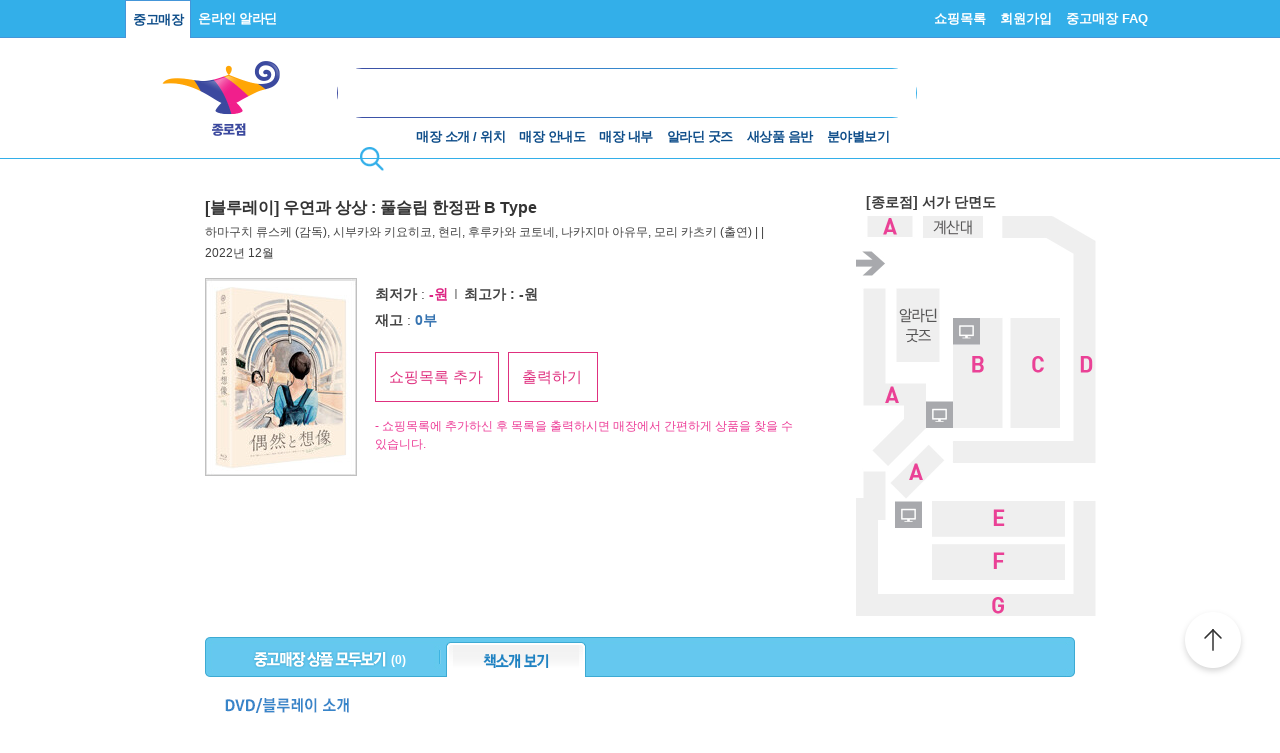

--- FILE ---
content_type: text/html; charset=utf-8
request_url: https://www.aladin.co.kr/usedstore/wproduct.aspx?ISBN=D962937385&offcode=Jongno
body_size: 23967
content:


<!DOCTYPE html PUBLIC "-//W3C//DTD XHTML 1.0 Transitional//EN" "http://www.w3.org/TR/xhtml1/DTD/xhtml1-transitional.dtd">

<html xmlns="http://www.w3.org/1999/xhtml" >
<head><title>
	알라딘
</title><link rel="stylesheet" media="screen" type="text/css" href="/Ucl_editor/css/header.css" /><link rel="stylesheet" media="screen" type="text/css" href="/Ucl_editor/css/u_store.css" /><link href="/css/style.css" rel="stylesheet" type="text/css" /><link rel="stylesheet" media="screen" type="text/css" href="/ucl_editor/css/smart_s.css" />
    <script type="text/javascript" src="/js/jsdomain.js"></script>
    <script type="text/javascript" src="/shop/common/allitemcheck.js"></script>
	<script type="text/javascript" src="/shop/common/basket_add.js"></script>
	<script type="text/javascript" src="/shop/common/safebasket_add.js"></script>
    <script src="/js/jquery-1.6.2.min.js" type="text/javascript"></script>
    <script src="/js/usedstore.js" type="text/javascript"></script>
    <script type="text/javascript">
        var $j = jQuery.noConflict();
    </script>
    
</head>
<body style="margin: 0px;">

    <div>
    
        
    








<script type="text/javascript" src="/js/jsdomain.js"></script>
<script type="text/javascript" src="/js/common.js?dummy=20230620"></script>
<script type="text/javascript" src="/js/prototype.js"></script>
<script type="text/javascript" src="/js/prototypeUtil.js?dummy=20200310"></script>
<script type="text/javascript" src="/js/alajax.js"></script>
<script type="text/javascript" src="/js/header.js?dummy=20200310"></script>
<script type="text/javascript" src="/js/music.js"></script>
<script type="text/javascript" src="/search/autocomplete/qsChk.js?dummy=20200310"></script>
<script type="text/javascript" src="/js/jquery-1.8.3.min.js"></script>

<link href="https://image.aladin.co.kr/img/home/aladin.ico" type="image/x-icon" rel="shortcut icon" />
<style type="text/css">
    body {
	    margin-left: 0px;
	    margin-top: 0px;
	    margin-right: 0px;
	    margin-bottom: 0px;
    }
    /*#global_set2_3 {float:left;text-align:center; }
    #global_set2_3 ul {}
    #global_set2_3 li { float:left;margin:0;padding:0;display:inline;list-style:none;font-size:0;height:28px;}
    #global_set2_3 li.set2se {width:1px; background:url(//image.aladin.co.kr/img/header/2011/global_set1_se.gif) right;}*/

    /*#re_topmenu_wrap {background:url(//image.aladin.co.kr/img/header/2011/header_menu_bg_new.gif) repeat-x; height:31px;}*/
    /*검색-키보드 확대시 대비한 css*/
    
    #global_search {background:url(//image.aladin.co.kr/img/header/bg_search2.gif) no-repeat; width:535px; position:relative; top:28px; height:41px;}
    
    #global_search dl { float:left; width:78px; margin:12px 0 0 20px;}
    #global_search dt {background:url(//image.aladin.co.kr/img/header/i_arrdown.gif) no-repeat right 5px; color:#2f9ddc; font-weight:bold}
    #global_search img.arrow {position: absolute;right: 122px;top: 8px;}
    #global_search input { width: 280px; margin: 9px 0 0 12px; border: none; font: bold 16px 돋움; background: transparent; color:#006699;}
    #global_search input.searchBtn {width: 40px;height: 20px;position: absolute;right: 72px;top: 1px;}
    #global_search input.searchBtn2 {width: 53px;height: 13px;position: absolute;right:5px;top: 4px;}
</style>

<script type="text/javascript" src="/js/netfunnel.js?ver=202601202226" charset="UTF-8" ></script>
<script type="text/javascript" src="/js/NetfunnelSkinUtil.js?ver=202601202226" charset="UTF-8"></script>
<link type="text/css" href="/css/netfunnel.css?ver=202601202226" rel="stylesheet">
 
<script type="text/javascript">
    var $j = jQuery.noConflict();
    $j(document).ready(function () {




        $j('.mall_menu_img').hover(

            function () { $j(this).attr("src", $j(this).attr("src").replace(".gif", "_on.gif")); },
            function () { $j(this).attr("src", $j(this).attr("src").replace("_on.gif", ".gif")); }
        );
        $j('#headerTop_gnb li').hover(
            function () { $j($j(this).attr("id")).show(); },
            function () { $j($j(this).attr("id")).hide(); }
        );
        $j('#headerTop_util li').hover(
            function () { $j($j(this).attr("id")).show(); },
            function () { $j($j(this).attr("id")).hide(); }
        );
        $j('#head_layer_menu_container').hover(
            function () { $j("#head_layer_menu").show(); },
            function () { $j("#head_layer_menu").hide(); }
        );
        $j('ul.l_menu li').hover(
            function () { $j($j(this).attr("id")).show(); },
            function () { $j($j(this).attr("id")).hide(); }
        );
        $j('ul.r_menu li').hover(
            function () { $j($j(this).attr("id")).show(); },
            function () { $j($j(this).attr("id")).hide(); }
        );
        $j('#searchTargetDesc').hover(
            function () { $j("#searchTargetDropDown").show(); },
            function () { $j("#searchTargetDropDown").hide(); }
        );
        $j('#searchTargetDropDown').hover(
            function () { $j("#searchTargetDropDown").show(); },
            function () { $j("#searchTargetDropDown").hide(); }
        );
    });
</script>    

<!-- ClickTale Top part -->
<script type="text/javascript">
    var WRInitTime = (new Date()).getTime();
</script>
<!-- ClickTale end of Top part -->

<link href="/css/style.css?ver=20260120" rel="stylesheet" type="text/css">
<link href="/Ucl_editor/css/main_footer.css?ver=20260120" rel="stylesheet" type="text/css">
<link href="/ucl_editor/css/header_2011.css?dummy=20260120" rel="stylesheet" type="text/css">

    <style type="text/css">
        #wa_header1_headerTop tr, #wa_header1_headerTop td,
        #footer tr, #footer td{ text-align:left; }    
    </style>
    <!--[if IE]>
    <style type="text/css">
        #T { z-index:10;} 
    </style>
    <![endif]-->







<script type="text/javascript">
	/************* Search Word 광고 @visharp*******************/
	var swbanner_sw = null;
	var swbanner_swResetFlag = false;
	var swbanner_swBanner = [
{image: 'url(//image.aladin.co.kr/img/ad/banner/)', url:'/banner/wadbanner_redirect.aspx?PubBannerId=697944', adtext:'삼성카드가 쏜다! 알라딘 15% 할인'},
{image: 'url(//image.aladin.co.kr/img/adbn/book/2023/02/230609_bada_s.gif)', url:'/banner/wadbanner_redirect.aspx?PubBannerId=708556', adtext:'북펀드 <자연 하는 마음>'},
{image: 'url(//image.aladin.co.kr/img/adbn/book/2023/02/230609_bada_s.gif)', url:'/banner/wadbanner_redirect.aspx?PubBannerId=708557', adtext:'미시마 유키오 에세이 <소설가의 휴가>'},
{image: 'url(//image.aladin.co.kr/img/adbn/book/2023/02/230609_bada_s.gif)', url:'/banner/wadbanner_redirect.aspx?PubBannerId=708599', adtext:'최강록 <요리를 한다는 것>'},
{image: 'url(//image.aladin.co.kr/img/adbn/book/2023/02/230609_bada_s.gif)', url:'/banner/wadbanner_redirect.aspx?PubBannerId=708601', adtext:'최강록의 요리 노트'},
{image: 'url(//image.aladin.co.kr/img/adbn/book/2023/02/230609_bada_s.gif)', url:'/banner/wadbanner_redirect.aspx?PubBannerId=708624', adtext:'볼로냐 올해의 일러스트레이터 <마을 도둑>'},
{image: 'url(//image.aladin.co.kr/img/adbn/book/2023/02/230609_bada_s.gif)', url:'/banner/wadbanner_redirect.aspx?PubBannerId=708626', adtext:'상실과 성장 <코뿔소의 물웅덩이>'},
{image: 'url(//image.aladin.co.kr/img/adbn/book/2023/02/230609_bada_s.gif)', url:'/banner/wadbanner_redirect.aspx?PubBannerId=708674', adtext:'여성철학자 이야기'},
{image: 'url(//image.aladin.co.kr/img/adbn/book/2023/02/230609_bada_s.gif)', url:'/banner/wadbanner_redirect.aspx?PubBannerId=708721', adtext:'<오늘의 어린이책 5> 북펀드'},
{image: 'url(//image.aladin.co.kr/img/adbn/book/2023/02/230609_bada_s.gif)', url:'/banner/wadbanner_redirect.aspx?PubBannerId=708675', adtext:'주디스 버틀러 북펀드'},
{image: 'url(//image.aladin.co.kr/img/adbn/book/2023/02/230609_bada_s.gif)', url:'/banner/wadbanner_redirect.aspx?PubBannerId=708521', adtext:'국어 한문제 차이로 대학 합격이 갈린다!'},
{image: 'url(//image.aladin.co.kr/img/adbn/book/2023/02/230609_bada_s.gif)', url:'/banner/wadbanner_redirect.aspx?PubBannerId=708688', adtext:'소설가 31인이 뽑은 박완서 베스트 10'},
{image: 'url(//image.aladin.co.kr/img/adbn/book/2023/02/230609_bada_s.gif)', url:'/banner/wadbanner_redirect.aspx?PubBannerId=708664', adtext:'패티 스미스 <패티>'},
{image: 'url(//image.aladin.co.kr/img/adbn/book/2023/02/230609_bada_s.gif)', url:'/banner/wadbanner_redirect.aspx?PubBannerId=708746', adtext:'<풀문레터스 북>'}]; 

	var swbanner_searchBannerIndex = 3;

    function swbanner_swReset(){
        if (!swbanner_swResetFlag) {
            swbanner_sw.value = '';
			//swbanner_sw.style.backgroundImage='';
			swbanner_swResetFlag = true;
		}
	}

	var swbanner_window_onload = function(){ 
		
		swbanner_sw = document.getElementById('SearchWord');
        if (!swbanner_sw) return;

        if (swbanner_swBanner.length < 1) return;

        swbanner_sw.value = swbanner_swBanner[swbanner_searchBannerIndex].adtext;

		//swbanner_sw.style.backgroundImage = swbanner_swBanner[swbanner_searchBannerIndex].image;
		//swbanner_sw.style.backgroundRepeat = "no-repeat";
		//swbanner_sw.style.backgroundAttachment = "scroll";
		addEvent2("swbanner_sw", "onclick", swbanner_swReset);
		addEvent2("swbanner_sw", "onkeydown", swbanner_swReset);
		// 아래 이벤트 적용시 광고문구가 바로 삭제되는 문제가 있어서 사용안함
		//addEvent2("swbanner_sw", "onfocus", swbanner_swReset);    
		//addEvent2("window", "onload", function (){ 
		//	if(!swbanner_swResetFlag) swbanner_sw.value="";
		//} );

        document.getElementById('QuickSearch').onsubmit = function () {
            if (swbanner_sw.value != '' && !swbanner_swResetFlag) {
			//if( swbanner_sw.value=='' && swbanner_sw.style.backgroundImage!=''){

				var goURL = swbanner_swBanner[swbanner_searchBannerIndex].url;

				// frameless.
				if(parent==this){
					location.href = goURL;
					return false;
				}

				try{
					// only one frame.
					if(parent.document.getElementById('ebookFrame')!=null){
						parent.location.href = goURL;
						return false;
					}
				} catch(e){ warn('0'+e); }


				try{
					// double frames
					if(parent.parent.document.getElementById('ebookFrame')!=null){
						parent.parent.location.href = goURL;
						return false;
					}
				} catch(e){ warn('1'+e); }

				location.href = goURL;  
				return false;
			}
			return true;
		};
	}

	function switchSearchBanner(){
        if (swbanner_swBanner.length < 1) return;
        if (!swbanner_sw) return;
        swbanner_swResetFlag = false;
        //swbanner_sw.value = "";
        swbanner_searchBannerIndex = (swbanner_searchBannerIndex + 1) % swbanner_swBanner.length;
        //swbanner_sw.style.backgroundImage = swbanner_swBanner[swbanner_searchBannerIndex].image;
        swbanner_sw.value = swbanner_swBanner[swbanner_searchBannerIndex].adtext;
	}
	/*************************/
</script>
















<div id="wa_header1_headerTop">
	




<div class="aladin_header_wrap new usedstore store">


	<div class="headertop">
        <div class="inner">
            <ul class="gnb" id="headerTop_gnb">
				<li id='#head_usedstore_layer'><a href='https://www.aladin.co.kr/usedstore/wgate.aspx' class="on">중고매장</a>

<script type="text/javascript">
    function AlertHerf(offcode, shopCode) {
        if (shopCode == 844638) {
            if (new Date().getTime() < 1763218800000) { // 11/16일전까지
                alert("영업종료일 : 10월 12일 \n이전 위치 : 마산시외버스터미널 \n오픈예정일 : 11월 중순 \n\n마산시외버스터미널에서 다시 만나요.");
            }
            else {
                location.href = '/usedstore/wstoremain.aspx?offcode=' + offcode;
            }
        }
        else if (shopCode == 474751) {
            if (new Date().getTime() < 1763305200000) { //17일 전까지
                alert("영업종료일 : 11월 16일 \n이전 위치 : 롯데마트 계양점 4층 \n오픈예정일 : 11월24일 \n\n계양롯데마트점에서 다시 만나요.");
                location.href = '/usedstore/wstoremain.aspx?offcode=' + offcode;
            }
            if (new Date().getTime() > 1763305200000 && new Date().getTime() < 1763910000000) { //17~23일까지
                alert("영업종료일 : 11월 16일 \n이전 위치 : 롯데마트 계양점 4층 \n오픈예정일 : 11월24일 \n\n계양롯데마트점에서 다시 만나요.");
            }
            else {
                location.href = '/usedstore/wstoremain.aspx?offcode=' + offcode;
            }
        }
    }

</script>

<div id="head_usedstore_layer" class="header_layer_box" style="display: none;"> 
    <div class="category titstyle">
        <h3><a href="https://www.aladin.co.kr/usedstore/wgate.aspx">중고매장</a></h3>
        <div>
            <h4>서울</h4>
            <ul>
                <li><a href='https://www.aladin.co.kr/usedstore/wstoremain.aspx?offcode=sinsa'>가로수길점</a></li>
                <li><a href='https://www.aladin.co.kr/usedstore/wstoremain.aspx?offcode=Gangnam' class="new">강남역7번출구점</a></li>
                <li><a href='https://www.aladin.co.kr/usedstore/wstoremain.aspx?offcode=Gangseo'>강서홈플러스점</a></li>
                <li><a href='https://www.aladin.co.kr/usedstore/wstoremain.aspx?offcode=geondae'>건대점</a></li>
                <li><a href='https://www.aladin.co.kr/usedstore/wstoremain.aspx?offcode=guro'>구로디지털단지역점</a></li>
                <li><a href='https://www.aladin.co.kr/usedstore/wstoremain.aspx?offcode=nowonstn'>노원역점</a></li>
                <li><a href='https://www.aladin.co.kr/usedstore/wstoremain.aspx?offcode=daehakro'>대학로점</a></li>
                <li><a href='https://www.aladin.co.kr/usedstore/wstoremain.aspx?offcode=mokdong'>목동점</a></li>
                <li><a href='https://www.aladin.co.kr/usedstore/wstoremain.aspx?offcode=snue'>서울대입구역점</a></li>
                <li><a href='https://www.aladin.co.kr/usedstore/wstoremain.aspx?offcode=suyu'>수유점</a></li>
                <li><a href='https://www.aladin.co.kr/usedstore/wstoremain.aspx?offcode=sinnonhyeon'>신논현점</a></li>
                <li><a href='https://www.aladin.co.kr/usedstore/wstoremain.aspx?offcode=sillim'>신림점</a></li>
                <li><a href='https://www.aladin.co.kr/usedstore/wstoremain.aspx?offcode=sinchon'>신촌점</a></li>
                <li><a href='https://www.aladin.co.kr/usedstore/wstoremain.aspx?offcode=yeonsinnae'>연신내점</a></li>
            </ul>
            <ul>
                <li><a href='https://www.aladin.co.kr/usedstore/wstoremain.aspx?offcode=yeongdeungpo'>영등포점</a></li>
                <li><a href='https://www.aladin.co.kr/usedstore/wstoremain.aspx?offcode=isu'>이수역점</a></li>
                <li><a href='https://www.aladin.co.kr/usedstore/wstoremain.aspx?offcode=jamsil' class="newbook">잠실롯데월드타워점</a></li>
                <li><a href='https://www.aladin.co.kr/usedstore/wstoremain.aspx?offcode=sincheon'>잠실새내역점</a></li>
                <li><a href='https://www.aladin.co.kr/usedstore/wstoremain.aspx?offcode=jongno' class="new">종로점</a></li>
                <li><a href='https://www.aladin.co.kr/usedstore/wstoremain.aspx?offcode=cheonho'>천호점</a></li>
                <li><a href='https://www.aladin.co.kr/usedstore/wstoremain.aspx?offcode=hapjeong'>합정점</a></li>
            </ul>
        </div>
        <div>
            <h4>경기</h4>
            <ul>
                <li><a href='https://www.aladin.co.kr/usedstore/wstoremain.aspx?offcode=d2'>동탄2하나로마트점</a></li>
                <li><a href='https://www.aladin.co.kr/usedstore/wstoremain.aspx?offcode=dongtan'>동탄점</a></li>
                <li><a href='https://www.aladin.co.kr/usedstore/wstoremain.aspx?offcode=beomgye'>범계점</a></li>
                <li><a href='https://www.aladin.co.kr/usedstore/wstoremain.aspx?offcode=bucheon'>부천점</a></li>
                <li><a href='https://www.aladin.co.kr/usedstore/wstoremain.aspx?offcode=bundang'>분당서현점</a></li>
                <li><a href='https://www.aladin.co.kr/usedstore/wstoremain.aspx?offcode=yatap'>분당야탑점</a></li>
                <li><a href='https://www.aladin.co.kr/usedstore/wstoremain.aspx?offcode=sanbon'>산본점</a></li>
                <li><a href='https://www.aladin.co.kr/usedstore/wstoremain.aspx?offcode=suwon2'>수원시청역점</a></li>
                <li><a href='https://www.aladin.co.kr/usedstore/wstoremain.aspx?offcode=suwon'>수원점</a></li>
                <li><a href='https://www.aladin.co.kr/usedstore/wstoremain.aspx?offcode=suji'>수지점</a></li>
                <li><a href='https://www.aladin.co.kr/usedstore/wstoremain.aspx?offcode=gojan'>안산고잔점</a></li>
                <li><a href='https://www.aladin.co.kr/usedstore/wstoremain.aspx?offcode=uijeongbu'>의정부홈플러스점</a></li>
                <li><a href='https://www.aladin.co.kr/usedstore/wstoremain.aspx?offcode=ilsan' class="newbook">일산점</a></li>
                <li><a href='https://www.aladin.co.kr/usedstore/wstoremain.aspx?offcode=pyeongtaek'>평택점</a></li>
                <li><a href='https://www.aladin.co.kr/usedstore/wstoremain.aspx?offcode=hwajeong'>화정점</a></li>
            </ul>
        </div>
        <div>
            <h4>광역시 등</h4>
            <ul>
                <li><a href='https://www.aladin.co.kr/usedstore/wstoremain.aspx?offcode=sangmu'>광주상무점</a></li>
                <li><a href='https://www.aladin.co.kr/usedstore/wstoremain.aspx?offcode=gwangju'>광주충장로점</a></li>
                <li><a href='https://www.aladin.co.kr/usedstore/wstoremain.aspx?offcode=gimhae'>김해점</a></li>
                <li><a href='https://www.aladin.co.kr/usedstore/wstoremain.aspx?offcode=daegu'>대구동성로점</a></li>
                <li><a href='https://www.aladin.co.kr/usedstore/wstoremain.aspx?offcode=daegubeomeo' class="new">대구범어역점</a></li>
                <li><a href='https://www.aladin.co.kr/usedstore/wstoremain.aspx?offcode=sangin'>대구상인점</a></li>
                <li><a href='https://www.aladin.co.kr/usedstore/wstoremain.aspx?offcode=daejeoncityhall'>대전시청역점</a></li>
                <li><a href='https://www.aladin.co.kr/usedstore/wstoremain.aspx?offcode=daejeon'>대전은행점</a></li>
                <li><a href='https://www.aladin.co.kr/usedstore/wstoremain.aspx?offcode=edaegu'>동대구역점</a></li>
                
                <li><a href='javascript:AlertHerf("masan",844638);'>마산시외버스터미널점</a></li>
                <li><a href='https://www.aladin.co.kr/usedstore/wstoremain.aspx?offcode=killy'>부산경성대 부경대역점</a></li>
                <li><a href='https://www.aladin.co.kr/usedstore/wstoremain.aspx?offcode=deokcheon'>부산덕천점</a></li>
                
                <li><a href='https://www.aladin.co.kr/usedstore/wstoremain.aspx?offcode=seomyeun'>부산서면역점</a></li>
                <li><a href='https://www.aladin.co.kr/usedstore/wstoremain.aspx?offcode=centum'>부산센텀점</a></li>
            </ul>
        </div>
        <div>
            <ul>
                <li><a href='https://www.aladin.co.kr/usedstore/wstoremain.aspx?offcode=ulsan'>울산점</a></li>
                
                <li><a href='javascript:AlertHerf("gyesan",474751);'>인천계양롯데마트점</a></li>
                <li><a href='https://www.aladin.co.kr/usedstore/wstoremain.aspx?offcode=guwol'>인천구월점</a></li>
                <li><a href='https://www.aladin.co.kr/usedstore/wstoremain.aspx?offcode=songdo'>인천송도점</a></li>
                <li><a href='https://www.aladin.co.kr/usedstore/wstoremain.aspx?offcode=cheongna'>인천청라점</a></li>
                <li><a href='https://www.aladin.co.kr/usedstore/wstoremain.aspx?offcode=jeonju'>전주점</a></li>
                <li><a href='https://www.aladin.co.kr/usedstore/wstoremain.aspx?offcode=changwon'>창원상남점</a></li>
                <li><a href='https://www.aladin.co.kr/usedstore/wstoremain.aspx?offcode=cheonan'>천안신불당점</a></li>
                <li><a href='https://www.aladin.co.kr/usedstore/wstoremain.aspx?offcode=cheongju'>청주점</a></li>
            </ul>
        </div>                                                                       
    </div>              
  

      
        <div>
            <ul class="usedfaq">
                <li><a href='https://www.aladin.co.kr/cs_center/wcs_faq_list.aspx?CategoryId=238&UpperId=238' class="pink_t"><strong>중고매장 FAQ</strong></a></li>
                <li><a href='https://www.aladin.co.kr/cs_center/wcs_faq_best.aspx?BestType=2' class="pink_t"><strong>판매가이드</strong></a></li>
                <li><a href='https://www.aladin.co.kr/shop/usedshop/wc2b_gate.aspx' class="pink_t"><strong>판매가능여부 & 판매가격 확인하기</strong></a></li>
            </ul>

            <div class="banner">
                <a href="https://www.aladin.co.kr/events/wevent.aspx?EventId=226857"><img src="https://image.aladin.co.kr/img/bn/used/2023/01/200327_free_layer.jpg" ></a>

            </div>
        </div>
        

</div>
</li><li><a href='https://www.aladin.co.kr/home/start.aspx'>온라인 알라딘</a></li>
            </ul>
			<ul class="util" id="headerTop_util">
				<li><a href="http://www.aladin.co.kr/usedstore/wshoppinglist.aspx">쇼핑목록</a></li><li><a href="https://www.aladin.co.kr/account/waccount_makenew.aspx">회원가입</a></li><li id="#head_offFaq_layer"><a href="https://www.aladin.co.kr/cs_center/wcs_faq_list.aspx?CategoryId=214&UpperId=149">중고매장 FAQ</a><div id="head_offFaq_layer" class="header_layer_box_s" style="display:none;"><ul><li><a href="https://www.aladin.co.kr/cs_center/wcs_faq_list.aspx?CategoryId=243&UpperId=238">매입 가이드</a></li><li><a href="https://used.aladin.co.kr/shop/UsedShop/witem_search.aspx">매입 가격 조회</a></li></ul></div></li>
			</ul>
        </div>
    </div>

<!-- 글로벌 네비게이션//-->
<!-- 로고&검색&광고-->

<div class="headermiddle">
	<h1><a href="https://www.aladin.co.kr/usedstore/wstoremain.aspx?offcode=Jongno" id="logoBtn" title="알라딘 첫화면으로 가기"><img id="logoImg" src="//image.aladin.co.kr/img/usedshop/store/Jongno/aladin_logo_used.gif" alt="알라딘 중고매장" /></a></h1>
    
	

<script type="text/javascript" src="/js/aladin.plugin.js?ver=202601202226"></script>
<script type="text/javascript" src="/js/aladin.search.autocomplete.js?ver=202601202226"></script>

<script type="text/javascript">
    var $jq = jQuery.noConflict();
    $jq(function ($) {
        try {
            aladin.search.init();
        } catch (err) {
            console.log(err);
            $jq.ajax({
                type: "POST",
                async: true,
                url: "/search/v2/error-log-write.ashx",
                data: { error: encodeURIComponent(err.message), url: document.location.href },
                success: function () {
                    $jq("#SearchWord").keyup(function (e) {
                        if (e.which == 13) {//엔터키
                            var keyword = $jq(this).val(),
                                f = $jq("#QuickSearch");
                            
                            f.find("#SearchWord").val(keyword);
                            f.submit();
                        }
                    });
                }
            });
        }
    });
</script>
<style type="text/css">
    .aladin_header_wrap ul li.on a {
        text-decoration:underline
    }
    .search_field_area .search_input .ad {
        padding:0px!important;
    }
</style>

<div class="search_field_area">
    <form id="QuickSearch" name="QuickSearch" action="https://www.aladin.co.kr/search/wsearchresult.aspx" method="get" data-banner-active="0" data-branchtype="1" data-active="1" data-site-mode="0">
        <input type="hidden" name="KeyTag" id="KeyTag" value="A20" /><input type="hidden" name="SearchTarget" id="SearchTarget" value="UsedStore" />
        <fieldset>
            <legend>검색</legend>
            <div class="option_selectbox" style="z-index:9900;width:0px;"></div>
            
            <div class="search_input">
                <label for="SearchWord" class="hidden">검색</label>
                <input type="text" id="SearchWord" name="SearchWord" class="inputbox_new" value="" autocomplete="off" data-autocomplete-active="1" />
                <button type="button" class="input_del" id="search-clear-btn" style="visibility:hidden;">입력값 지우기</button>
                
                <div id="Search_Layer" style="display:none;position:absolute;left:0px;top:0px;z-index:9900;background-color:rgb(255, 255, 255);" class="popup-full">
                    <!--검색 디폴트 레이어-->
                    <div class="search_default_layer" id="SearchDefaultLayer" style="display:none;">
                        <div class="search_history" id="recent-keyword-section"></div>
                        <div class="now_best" id="now-best-section"></div>
                        <div class="recommend_keyword" id="recommand-keyword-section"></div>
                        <div class="bottom_btn">
                            
                            <button type="button" class="layer_close">닫기</button>
                        </div>
                    </div>
                    <!--검색 디폴트 레이어 //-->
                    <div class="auto_complete_layer" id="SearchCompleteLayer" style="display:none;">
                        <div class="auto_complete"></div>
                        <div class="product_info"></div>
                        <div class="bottom_btn">
                            
                            <button class="layer_close">닫기</button>
                        </div>
                    </div>    
                </div>
                
            </div>
            <div class="jp_word_input">
                <button type="button" class="jp_word_btn" style="display:none;">일본어입력기</button>
                <div></div>
                

<div class="jp_word_layer_positon" style="display:none;z-index:9900;background-color:rgb(255, 255, 255);">
    <!--일본어 입력기 레이어-->
    <div class="jp_word_layer">
        <div class="tit">
            <h3>일본어 입력기</h3>
            <p tabindex="0">아래에서 문자를 클릭한 다음, "검색어 선택" 버튼을 누르면 선택한 문자가 상단 검색 입력란에 자동으로 입력됩니다.</p>
        </div>
        <div class="jp_search_word">
            <label for="JP-SearchWord" class="hidden">검색어</label>
            <input type="text" id="JP-SearchWord">
            <button class="jp_word_submit">검색어 선택</button>
        </div>

        <table class="jp_word_table" summary="일본어 입력기 입니다">
            <caption>일본어 입력기</caption>
            <thead>
                <tr>
                    <th>&nbsp;</th>
                    <th scope="col" colspan="2">ㅇ</th>
                    <th scope="col">ㅋ</th>
                    <th scope="col">ㄱ</th>
                    <th scope="col">ㅅ</th>
                    <th scope="col">ㅈ</th>
                    <th scope="col">ㅌ</th>
                    <th scope="col">ㄷ</th>
                    <th scope="col">촉</th>
                    <th scope="col">ㄴ</th>
                    <th scope="col">ㅎ</th>
                    <th scope="col">ㅂ</th>
                    <th scope="col">ㅃ</th>
                    <th scope="col">ㅁ</th>
                    <th scope="col" colspan="2">야</th>
                    <th scope="col">ㄹ</th>
                    <th scope="col">와</th>
                    <th>&nbsp;</th>
                </tr>
            </thead>
            <tbody>
                <tr>
                    <th scope="row" rowspan="2">ㅏ</th>
                    <td><a href="#">あ</a></td>
                    <td><a href="#">ぁ</a></td>
                    <td><a href="#">か</a></td>
                    <td><a href="#">が</a></td>
                    <td><a href="#">さ</a></td>
                    <td><a href="#">ざ</a></td>
                    <td><a href="#">た</a></td>
                    <td><a href="#">だ</a></td>
                    <td></td>
                    <td><a href="#">な</a></td>
                    <td><a href="#">は</a></td>
                    <td><a href="#">ば</a></td>
                    <td><a href="#">ぱ</a></td>
                    <td><a href="#">ま</a></td>
                    <td><a href="#">や</a></td>
                    <td><a href="#">ゃ</a></td>
                    <td><a href="#">ら</a></td>
                    <td><a href="#">わ</a></td>
                    <td><a href="#">ん</a></td>
                </tr>
                <tr>
                    <td><a href="#">ア</a></td>
                    <td><a href="#">ァ</a></td>
                    <td><a href="#">カ</a></td>
                    <td><a href="#">ガ</a></td>
                    <td><a href="#">サ</a></td>
                    <td><a href="#">ザ</a></td>
                    <td><a href="#">タ</a></td>
                    <td><a href="#">ダ</a></td>
                    <td></td>
                    <td><a href="#">ナ</a></td>
                    <td><a href="#">ハ</a></td>
                    <td><a href="#">バ</a></td>
                    <td><a href="#">パ</a></td>
                    <td><a href="#">マ</a></td>
                    <td><a href="#">ヤ</a></td>
                    <td><a href="#">ャ</a></td>
                    <td><a href="#">ラ</a></td>
                    <td><a href="#">ワ</a></td>
                    <td><a href="#">ン</a></td>
                </tr>
                <tr>
                    <th scope="row" rowspan="2">ㅣ</th>
                    <td><a href="#">い</a></td>
                    <td><a href="#">ぃ</a></td>
                    <td><a href="#">き</a></td>
                    <td><a href="#">ぎ</a></td>
                    <td><a href="#">し</a></td>
                    <td><a href="#">じ</a></td>
                    <td><a href="#">ち</a></td>
                    <td><a href="#">ぢ</a></td>
                    <td></td>
                    <td><a href="#">に</a></td>
                    <td><a href="#">ひ</a></td>
                    <td><a href="#">び</a></td>
                    <td><a href="#">ぴ</a></td>
                    <td><a href="#">み</a></td>
                    <td></td>
                    <td></td>
                    <td><a href="#">り</a></td>
                    <td></td>
                    <td></td>
                </tr>
                <tr>
                    <td><a href="#">イ</a></td>
                    <td><a href="#">ィ</a></td>
                    <td><a href="#">キ</a></td>
                    <td><a href="#">ギ</a></td>
                    <td><a href="#">シ</a></td>
                    <td><a href="#">ジ</a></td>
                    <td><a href="#">チ</a></td>
                    <td><a href="#">ヂ</a></td>
                    <td></td>
                    <td><a href="#">ニ</a></td>
                    <td><a href="#">ヒ</a></td>
                    <td><a href="#">ビ</a></td>
                    <td><a href="#">ピ</a></td>
                    <td><a href="#">ミ</a></td>
                    <td></td>
                    <td></td>
                    <td><a href="#">リ</a></td>
                    <td></td>
                    <td></td>
                </tr>
                <tr>
                    <th scope="row" rowspan="2">ㅜ</th>
                    <td><a href="#">う</a></td>
                    <td><a href="#">ぅ</a></td>
                    <td><a href="#">く</a></td>
                    <td><a href="#">ぐ</a></td>
                    <td><a href="#">す</a></td>
                    <td><a href="#">ず</a></td>
                    <td><a href="#">つ</a></td>
                    <td><a href="#">づ</a></td>
                    <td><a href="#">っ</a></td>
                    <td><a href="#">ぬ</a></td>
                    <td><a href="#">ふ</a></td>
                    <td><a href="#">ぶ</a></td>
                    <td><a href="#">ぷ</a></td>
                    <td><a href="#">む</a></td>
                    <td><a href="#">ゆ</a></td>
                    <td><a href="#">ゅ</a></td>
                    <td><a href="#">る</a></td>
                    <td></td>
                    <td></td>
                </tr>
                <tr>
                    <td><a href="#">ウ</a></td>
                    <td><a href="#">ゥ</a></td>
                    <td><a href="#">ク</a></td>
                    <td><a href="#">グ</a></td>
                    <td><a href="#">ス</a></td>
                    <td><a href="#">ズ</a></td>
                    <td><a href="#">ツ</a></td>
                    <td><a href="#">ヅ</a></td>
                    <td><a href="#">ッ</a></td>
                    <td><a href="#">ヌ</a></td>
                    <td><a href="#">フ</a></td>
                    <td><a href="#">ブ</a></td>
                    <td><a href="#">プ</a></td>
                    <td><a href="#">ム</a></td>
                    <td><a href="#">ユ</a></td>
                    <td><a href="#">ュ</a></td>
                    <td><a href="#">ル</a></td>
                    <td></td>
                    <td><a href="#">ヴ</a></td>
                </tr>
                <tr>
                    <th scope="row" rowspan="2">ㅔ</th>
                    <td><a href="#">え</a></td>
                    <td><a href="#">ぇ</a></td>
                    <td><a href="#">け</a></td>
                    <td><a href="#">げ</a></td>
                    <td><a href="#">せ</a></td>
                    <td><a href="#">ぜ</a></td>
                    <td><a href="#">て</a></td>
                    <td><a href="#">で</a></td>
                    <td></td>
                    <td><a href="#">ね</a></td>
                    <td><a href="#">へ</a></td>
                    <td><a href="#">べ</a></td>
                    <td><a href="#">ぺ</a></td>
                    <td><a href="#">め</a></td>
                    <td></td>
                    <td></td>
                    <td><a href="#">れ</a></td>
                    <td></td>
                    <td></td>
                </tr>
                <tr>
                    <td><a href="#">エ</a></td>
                    <td><a href="#">ェ</a></td>
                    <td><a href="#">ケ</a></td>
                    <td><a href="#">ヶ</a></td>
                    <td><a href="#">セ</a></td>
                    <td><a href="#">ゼ</a></td>
                    <td><a href="#">テ</a></td>
                    <td><a href="#">デ</a></td>
                    <td></td>
                    <td><a href="#">ネ</a></td>
                    <td><a href="#">へ</a></td>
                    <td><a href="#">べ</a></td>
                    <td><a href="#">ぺ</a></td>
                    <td><a href="#">メ</a></td>
                    <td></td>
                    <td></td>
                    <td><a href="#">レ</a></td>
                    <td></td>
                    <td></td>
                </tr>
                <tr>
                    <th scope="row" rowspan="2">ㅗ</th>
                    <td><a href="#">お</a></td>
                    <td><a href="#">ぉ</a></td>
                    <td><a href="#">こ</a></td>
                    <td><a href="#">ご</a></td>
                    <td><a href="#">そ</a></td>
                    <td><a href="#">ぞ</a></td>
                    <td><a href="#">と</a></td>
                    <td><a href="#">ど</a></td>
                    <td></td>    
                    <td><a href="#">の</a></td>
                    <td><a href="#">ほ</a></td>
                    <td><a href="#">ぼ</a></td>
                    <td><a href="#">ぽ</a></td>
                    <td><a href="#">も</a></td>
                    <td><a href="#">よ</a></td>
                    <td><a href="#">ょ</a></td>
                    <td><a href="#">ろ</a></td>
                    <td><a href="#">を</a></td>
                    <td>&nbsp;</td>
                </tr>
                <tr>
                    <td><a href="#">オ</a></td>
                    <td><a href="#">ォ</a></td>
                    <td><a href="#">コ</a></td>
                    <td><a href="#">ゴ</a></td>
                    <td><a href="#">ソ</a></td>
                    <td><a href="#">ゾ</a></td>
                    <td><a href="#">ト</a></td>
                    <td><a href="#">ド</a></td>
                    <td></td>    
                    <td><a href="#">ノ</a></td>
                    <td><a href="#">ホ</a></td>
                    <td><a href="#">ボ</a></td>
                    <td><a href="#">ポ</a></td>
                    <td><a href="#">モ</a></td>
                    <td><a href="#">ヨ</a></td>
                    <td><a href="#">ョ</a></td>
                    <td><a href="#">ロ</a></td>
                    <td><a href="#">ヲ</a></td>
                    <td><a href="#">―</a></td>
                </tr>
            </tbody>
        </table>
        <div class="bottom_btn">
            <button class="layer_close">닫기</button>
        </div>
    </div>
    <!--일본어 입력기 레이어 //-->
</div>
            </div>
            <div class="search_button">
                <button type="submit" id="SearchSubmit">검색</button>
            </div>
        </fieldset>
    </form>
</div>

    
    <div class="ad_box">
    
    
    </div>
    
</div>

<!-- 새 헤더 메뉴-->

<div class="headerbottom">
	<ul class="l_menu">
		<li><a href="/usedstore/wStoreHelp.aspx?offcode=Jongno">매장 소개 / 위치</a></li><li><a href="/usedstore/wStoreHelp2.aspx?offcode=Jongno">매장 안내도</a></li><li><a href="https://blog.aladin.co.kr/offservice/16514547" target="_blank">매장 내부</a></li><li><a href="/usedstore/AladinOnly.aspx?offcode=Jongno">알라딘 굿즈</a></li><li><a href="/usedstore/AladinOnly.aspx?offcode=Jongno&branchtype=2">새상품 음반</a></li><li><a href="/usedstore/wbrowse.aspx?offcode=Jongno&ItemType=100">분야별보기</a></li>
	</ul>
</div>


</div>

</div>

<div id="qs_div_iframe" style="display:none;">
	<iframe id="qs_iframe" name="qs_iframe" src="" frameborder="0" marginwidth="0" marginheight="0" topmargin="0" scrolling="no" allowTransparency></iframe>
</div>

<script type="text/javascript">
	function headerTopReFormBanner(event) { reFormBanner("wa_header1_headerTop"); }
    jQuery(window).load(headerTopReFormBanner);
    jQuery(window).resize(headerTopReFormBanner);

	try { setHeaderLayer(); }
	catch (e) { }
</script>





    <button type="button" class="go_top btnScrollToTop">위로가기</button>


    <script type="text/javascript"> 
        
        var _window = null;
        
        $j(document).ready(function () {
        
            if (_window == null)
                _window = $j(window);
        
            _window.bind('scroll.ScrollToTop', ScrollToTop_Scroll);
            
            $j('.btnScrollToTop').click(btnScrollToTop_Click);
        });
        
        function ScrollToTop_Scroll(e)
        {
            var btnScrollToTop = $j('.btnScrollToTop');
            
            if (btnScrollToTop.is(':visible') == true)
                return;
                
            btnScrollToTop.fadeIn(500);
        }
        
        function btnScrollToTop_Click(e)
        {
            $j('body, html').animate({scrollTop : 0}, 500, function() { $j('.btnScrollToTop').fadeOut(500); });
        }
        
    </script>    


<!-- 알라딘 뉴스레터 클릭 이벤트 -->

<!-- //알라딘 뉴스레터 클릭 이벤트 -->


    
        
        

        <!-- 중고 상품페이지 타이틀 시작 -->
        

<div id="used-book">
    <div class="col width7">
        <table width="100%" border="0" align="center" cellpadding="0" cellspacing="0" style="margin-top: 25px; margin-bottom: 10px;">
            <tr>
                <td style="padding: 0 30px;">
                    <div class="us_prod_info">
                        <ul>
                            <li style="margin-top: 3px;"><a href="http://www.aladin.co.kr/usedstore/wproduct.aspx?ISBN=D962937385&offcode=Jongno" class="bo_title">[블루레이] 우연과 상상 : 풀슬립 한정판 B Type</a></li>
                            <li><a href="/UsedStore/wSearchResult.aspx?AuthorSearch=하마구치+류스케@1188172&BranchType=3">하마구치 류스케</a> (감독), <a href="/UsedStore/wSearchResult.aspx?AuthorSearch=시부카와+키요히코@8190415&BranchType=3">시부카와 키요히코</a>, <a href="/UsedStore/wSearchResult.aspx?AuthorSearch=현리@8640414&BranchType=3">현리</a>, <a href="/UsedStore/wSearchResult.aspx?AuthorSearch=후루카와+코토네@8974699&BranchType=3">후루카와 코토네</a>, <a href="/UsedStore/wSearchResult.aspx?AuthorSearch=나카지마+아유무@8974700&BranchType=3">나카지마 아유무</a>, <a href="/UsedStore/wSearchResult.aspx?AuthorSearch=모리+카츠키@8974701&BranchType=3">모리 카츠키</a> (출연) | <A href="/UsedStore/wSearchResult.aspx?PublisherSearch=@310866&BranchType=3" ></A> | 2022년 12월</li>
                        </ul>
                    </div>
                </td>

            </tr>
            <tr>
                <td style="padding: 0 30px;">
                    <!-- 도서 한권 시작 -->

                    <table width="100%" border="0" cellspacing="0" cellpadding="0">
                        <tr>
                            <td width="170" align="left" valign="top">
                                <!-- 도서 커버 -->
                                <table width="152" border="0" cellpadding="0" cellspacing="0">
                                    <tr>
                                        <td style="border: 1px solid #c0c0c0;">
                                            <a href="http://www.aladin.co.kr/usedstore/wproduct.aspx?ISBN=D962937385&offcode=Jongno"><img src="https://image.aladin.co.kr/product/30536/72/cover150/d162937472_1.jpg" border="0" width="150px" /></a>
                                        </td>
                                    </tr>
                                    
                                </table>
                                <!--// 도서 커버 -->
                            </td>
                            <td width="*" align="left" valign="top">
                                <!-- 도서 상세 정보 -->
                                <table width="100%" border="0" cellspacing="0" cellpadding="0">
                                    <tr>
                                        <td width="*" valign="top">
                                             <div class="ss_book_list"><ul>
   <li><span class="ss_p3"><b>최저가</b> : <span class="ss_p2"><b>-원</b></span> <span class="menu_s_2"> I </span>  <b>최고가 : -원</b></span> </li><li><span class="ss_p3"><b>재고 </b>:<span class="ss_p4"><b> 0부</b></span> </span></li>
 </ul></div>

                                            <div class="ss_book_list">
                                                <div class="space_btn_pinkline"><div id="divBasketAddResult_D962937385"></div><a href="http://www.aladin.co.kr/usedstore/wshoppinglist.aspx?ISBN=D962937385" onclick="return ShoppingList_AddByAjax('D962937385',document.getElementById('divBasketAddResult_D962937385'), {top: 55, left: -1});">쇼핑목록 추가</a></div>
<div class="space_btn_pinkline"><a href="javascript:StoreItem_Print('D962937385');">출력하기</a></div>
                                            </div>
                                            <ul style="margin-top: 15px; color: #ed3c97; list-style: none;">
                                                <li>- 쇼핑목록에 추가하신 후 목록을 출력하시면 매장에서 간편하게 상품을 찾을 수 있습니다.</li>
                                            </ul>
                                            <div style="padding: 15px 0px 0px 0px;">
                                                
                                                
                                            </div>
                                        </td>

                                    </tr>
                                </table>

                                <!--// 도서 상세 정보 -->
                            </td>
                        </tr>
                    </table>

                    <!--// 도서 한권 끝-->
                </td>

            </tr>
            
            <tr>
                <td style="padding-left: 56px;">&nbsp;</td>
            </tr>
        </table>
    </div>
    <div class="col width3">
        <table width="100%" border="0" align="center" cellpadding="0" cellspacing="0" style="margin-top: 25px; margin-bottom: 10px;">
            <tr>
                <td style="padding: 0 30px;">
                    
                    
                    <div style="text-align: left; padding-left: 10px; padding-bottom: 5px; font-size: 14px; font-weight: bold;">[종로점] 서가 단면도</div>
                    <img src="//image.aladin.co.kr/img/usedshop/store/Jongno/map_1_0.jpg" border="0" class="ustore_map_width" /> 
                    
                    
                </td>
            </tr>
        </table>
    </div>


</div>
<!--중고매장 P페이지 배너-->

<!--2. 좌우슬라이드 화살표 노출 타입-->
<style type="text/css">
<!--
.bn_offwrap { width:670px; position:relative; height:80px; }
.bn_offwrap .arr-left { position:absolute; }
.bn_offwrap .arr-left a { display:block;padding:23px 0  }
.bn_offwrap .arr-right { position:absolute; right:0; top:0}
.bn_offwrap .arr-right a { display:block;padding:23px 0  }

.bn_offwrap2 { width:870px; position:relative; height:174px; }
.bn_offwrap2 .arr-left { position:absolute; }
.bn_offwrap2 .arr-left a { display:block;padding:70px 0  }
.bn_offwrap2 .arr-right { position:absolute; right:0; top:0}
.bn_offwrap2 .arr-right a { display:block;padding:70px 0  }
-->
</style>

<style type="text/css">
    /* 메인 슬라이더 */
    .slidesjs-pagination, .slidesjs-navigation { display: none; }
    .slidesjs-stop, .slidesjs-play { display:none; position:absolute; width:0; height:0; }
    .new_smart, .bannerVType1 {display:none;}
    #paging { z-index:100}
</style>


    
        
         <!--2-2. 중고매장 P페이지 배너(105)-->
        <table width="870" border="0" align="center" cellpadding="0" cellspacing="0" style="padding-bottom:10px;">
            <tbody><tr>
                <td>
                   
          
                     
                </td>
                </tr>
            </tbody>
        </table>

   <script src="/js/jquery-1.8.3.js" type="text/javascript"></script>
        <script type="text/javascript" src="/js/jquery.slides.js"></script>
        <script type="text/javascript">
            var $jtype105 = $jtype105|| jQuery.noConflict();
            $jtype105(document).ready(function ($) {
                $('#storeMain-banner-area_type105').slidesjs({
                    width: 870,
                    height: 174,
                    start: 1,
                    navigation: {
                        active: true
                    },

                    play: { auto: true, pauseOnHover: true, interval: 2000, restartDelay: 2500 },
                    next: "#pagingNext_type105",
                    prev: "#pagingPrev_type105"
                });
            });
        </script>

    
<!--//중고매장 P페이지 배너-->
        <!--// 중고 상품페이지 타이틀 끝 -->
        
        <!-- 중고서점 상품 모두보기 -->
        


<script type="text/javascript">
    // 왜 없애는지 모르겠음 일단 주석처리 by gootooc #37916
    //$j(function() {

    //    var divIntroduce = $j('#divIntroduce');

    //    divIntroduce.find('a').attr('href', "javascript:void('0');");
        
    //    divIntroduce.find('[onmouseout]').removeAttr('onmouseout');
    //    divIntroduce.find('[onmouseover]').removeAttr('onmouseover');
    //    divIntroduce.find('.np_popup').remove();
    //    divIntroduce.find('img[src="http://image.aladin.co.kr/img/shop/product2/np_icon_arrow04.jpg"]').remove();
    
    //});

</script>
<script type="text/javascript" src="/js/product_new.js?d=2026012010" ></script>
<table width="870" border="0" align="center" cellpadding="0" cellspacing="0">
  <tr>
    <td>
	    <!--탭시작-->
        <table width="870" cellpadding="0" cellspacing="0" border="0">
            <tr><td width="19"><img src="http://image.aladin.co.kr/img/usedshop/tab_bg01.jpg"></td>
            <td style="background:url(http://image.aladin.co.kr/img/usedshop/tab_bg02.jpg) repeat-x left;">
                <table width="100%" border="0" cellspacing="0" cellpadding="0">
                  <tr>
                    <td>
                         <table cellpadding="0" cellspacing="0" border="0" height="42"><tr>
 <td width="210" align="center" style=" padding-top:5px;"><img src="//image.aladin.co.kr/img/usedshop/store/tab01_new.png" border="0" align="absbottom" /> <b class="open_f_w">(0)</b></td> <td width="12"><img src="//image.aladin.co.kr/img/usedshop/tab_line.jpg"></td> <td width="140" align="center" valign="middle" style=" background:url(//image.aladin.co.kr/img/usedshop/tab_on.jpg) no-repeat left;">
     <table width="100%" border="0" cellspacing="0" cellpadding="0">
     <tr>
     <td width="7"><img src="//image.aladin.co.kr/img/usedshop/store/tab_on01.jpg" /></td>
   <td align="center" style="background:url(//image.aladin.co.kr/img/usedshop/store/tab_on02.jpg) top left repeat-x; padding-top:5px;"><a href="http://www.aladin.co.kr/usedstore/wproduct.aspx?ISBN=D962937385&tab=10" class="open_f_n" ><img src="//image.aladin.co.kr/img/usedshop/store/tab02_new_on.png" border="0" align="absbottom" /></a> </td>     <td width="7"><img src="//image.aladin.co.kr/img/usedshop/store/tab_on03.jpg" /></td>
     </tr>
     </table>
 </td>
 </tr></table>

                    </td>
                  </tr>
                </table>
            </td>
            <td width="10"><img src="http://image.aladin.co.kr/img/usedshop/tab_bg03.jpg"></td>
            </tr>
          </table>

        
            <script type="text/javascript" src="/js/product_new.js?dummy=20130401"></script>
            <link href="/ucl_editor/css/product_v2.css" rel="stylesheet" type="text/css" />
        
            <div id="divIntroduce" style="padding: 20px 0px 0px 20px;">
                

<link type="text/css" rel="stylesheet" href="/Ucl_Editor/css/mobile/font_NanumMyeongjo.css">
<style type="text/css" >
     a:link{text-decoration:none !important; color:#444;}
     a:hover{text-decoration:none !important; color:#444;}

     /*책속에서*/
    .prod_sentence_list { clear:both; padding:10px 0; margin: 0; }
    .prod_sentence_list ul { padding:0; margin:0;}
    .prod_sentence_list ul li { list-style:none; position:relative; padding:0 0 15px 0; margin:0; }
    .prod_sentence_list ul li .Lpage { position:absolute; left:0; width:105px; font-style:italic; font-family:myriad; font-size:18px; padding:3px 0 0 10px; color:#333;  }
    .prod_sentence_list ul li .Rconts { margin-left:115px;  line-height:1.8; color:#333; letter-spacing:-0.02em; font-size:13px; font-family:Nanum Myeongjo; }
    .prod_sentence_list ul li .more { color:#777; font-size:12px; font-family:Dotum; }

    /*밑줄긋기*/
    .prod_underline_list { clear:both; padding:10px 0 0px 0;}
    .prod_underline_list ul { padding:0; margin:0;}
    .prod_underline_list ul li {list-style:none; margin:0 0 20px 0; padding:0 0 15px 0px;line-height:1.8; color:#333;letter-spacing:-0.02em; font-size:13px; font-family:나눔명조, Nanum Myeongjo;  border-bottom:1px dotted #ddd; overflow:hidden; }
    .prod_underline_list ul li .left { float:left; padding-top:10px; color:#3885c9; text-decoration:none; font-size:15px; font-family:myriad; font-style:italic; font-weight:bold; letter-spacing:-0.02em;}
    .prod_underline_list ul li .right { float:right; padding-top:10px; color:#3885c9; text-decoration:none; font-size:13px;  font-family:malgun gothic; }
    .prod_underline_list ul li .right a {  color:#3885c9; text-decoration:none;}
    .prod_underline_list ul li:last-child { border:0; margin-bottom:0;}

    /* 스몰 버튼 : 더보기 버튼 */
    .PUL_btn_more {display: inline-block;  *zoom: 1; *display: inline; padding: 0; vertical-align: middle;text-align: center;overflow: hidden; text-decoration: none;cursor: pointer; background:#fcfcfc; border:1px solid #e5e5e5; width:99%; text-align:center;  }
    .PUL_btn_more a:link {white-space: nowrap; text-decoration: none; outline: 0; color: #777; font-size:13px; font-weight: bold; font-family:malgun gothic; line-height:1.5; display: block; white-space: nowrap;  margin: 0; padding:5px 0px 7px 0px; }
    .PUL_btn_more a:hover {margin: 0; text-decoration: none; background:#f8f8f8;}
    .PUL_btn_more a:visited {text-decoration: none;outline: 0; color: #777; font-size:13px; font-weight: bold; font-family:malgun gothic; display: block;white-space: nowrap; margin: 0;}

    /*더보기 버튼*/
    .PUL_more_view {color:#888; text-decoration:none; }
    .PUL_more_view:link {color:#888; text-decoration:none; }
    .PUL_more_view:hover { color:#888; text-decoration:none;}

    .p_textbox {width:700px;}

    .np_popup {
        margin: 0;
        padding: 0;
        position: absolute;
        z-index: 200;
        display: none;
        background: #FFFFFF;
    }
    .Ere_btn_more {display: inline-block;  *zoom: 1; *display: inline; padding: 0; vertical-align: middle;text-align: center;overflow: hidden; text-decoration: none;cursor: pointer; background:#f3f3f3; border:0; width:100%; text-align:center;  }
    .Ere_btn_more a:link {white-space: nowrap; text-decoration: none; outline: 0; color: #444; font-size:13px; font-weight: bold; font-family: malgun, "Malgun Gothic", Dotum, 돋움, sans-serif; line-height:1.5; display: block; white-space: nowrap;  margin: 0; padding:8px 0px 10px 0px; }
    .Ere_btn_more a:hover {margin: 0; text-decoration: none; background:#ececec; color:#009ef8}
    .Ere_btn_more a:visited {text-decoration: none;outline: 0; color: #444; font-size:13px; font-weight: bold; font-family: malgun, "Malgun Gothic", Dotum, 돋움, sans-serif; display: block;white-space: nowrap; margin: 0;}
</style>


<!-- 음반 정보 시작 -->


<!-- 책소개-->

<a id="D962937385_introduce"></a>
<div class="p_tit"><h1><img src="//image.aladin.co.kr/img/shop/2012/bd_t51.gif" /></h1></div>
<div class="p_textbox"><font color='#e45275'>[Blu-ray]</font><BR>
<font color='#e45275'>본 상품은 차세대 미디어 블루레이 디스크입니다. <BR>
기존의 DVD-Player에서는 재생되지 않으며, 전용 플레이어에서만 재생되오니 이용에 참고해 주십시오.</font><BR>
<BR>
<img src="//image.aladin.co.kr/img/img_content/D162937472_p.jpg" border="1" align="center" vspace="10"><br clear=left><BR>
<img src="//image.aladin.co.kr/img/img_content/D152937472_p1.jpg" border="1" align="center" vspace="10"><br clear=left><BR>
* 예약주문 스페셜 기프트로 제공되는 포스터는 A3 (297mm*420mm, 고급용지 랑데뷰230g) 포스터로 제작되며, 예약판매 주문시 선착순으로 제공됩니다.<BR>
제공될 포스터는 각 유통사가 초도 주문한 수량에 한하여 선 제작, 배포될 것입니다.<BR>
<BR>
2021년에 제작된 하마구치 류스케 연출 및 각본의 일본 영화. 제71회 베를린 국제 영화제에서 처음 공개되었으며, 심사위원대상을 수상하였다.<BR>
'마법(보다 더 불확실한 것)', '문은 열어둔 채로', '다시 한 번'으로 세 개의 단편 에피소드로 이뤄진 작품이다.</div>
<div class="npd_pspace"> </div>



  <!--//북펀드 참여자내역-->







<!-- 서재>밑줄긋기 -->


<style type="text/css">
    .divUnderlinePhotoImage
    {
        padding: 0px 0px 6px 0px;
    }
    .UnderlinePhotoImage
    {
        max-width: 510px;
        width: expression(this.clientWidth > 509 ? "510px" : "auto" );
    }
</style>

<script type="text/javascript">

    //책속에서
    var htm_bookSentence = '';
    htm_bookSentence += "<li>";
    //htm_bookSentence +=     "<div class=\"p_textbox\">";
    htm_bookSentence +=         "<div class=\"Lpage\">{1}</div>";
    htm_bookSentence +=         "<div class=\"Rconts\">";
    htm_bookSentence +=             "<span id=\"u2_{0}\" onclick=\"javascript:fn_toggle_contents('u2_{0}');\">{2}</span>";
    htm_bookSentence +=             "<span id=\"u2_{0}_more\" style=\"display:none;\" onclick=\"javascript:fn_toggle_contents('u2_{0}');\">{3}</span>";
    htm_bookSentence +=         "</div>";
    //htm_bookSentence +=     "</div>";
    htm_bookSentence += "</li>";

    //서재
    var htm_bookUnderline = '';
    htm_bookUnderline += "<li>";
    htm_bookUnderline +=    "<div>"
    htm_bookUnderline +=        "<span id=\"u2_{0}\" onclick=\"javascript:fn_toggle_contents('u2_{0}');\" style=\"word-break:break-all;\">{2}</span>";
    htm_bookUnderline +=        "<span id=\"u2_{0}_more\" style=\"display:none;word-break:break-all;\" onclick=\"javascript:fn_toggle_contents('u2_{0}');\">{3}</span>";
    htm_bookUnderline +=    "</div>";
    htm_bookUnderline +=    "<div>";
    htm_bookUnderline +=        "<div class=\"left\">{1}</div>";
    htm_bookUnderline +=        "<div class=\"right\"><a href=\"{6}\" target=\"_blank\">{5}</a></div>";
    htm_bookUnderline +=    "</div>";
    htm_bookUnderline += "</li>";

    var Underline2 = new fn_community_more();
    Underline2.communityType = 'Underline';
    Underline2.contentType = '2';
    Underline2.itemId = 307837982;
    Underline2.pageSize = 5;

    var objPrefix = Underline2.communityType + Underline2.contentType;
    Underline2.rootObj = '#Underlinewa_Product_ItemList1_wa_Common_Introduce1_UnderlineBlog';
    Underline2.pageObj = "input[name='" + objPrefix  + "_page'][type='hidden']";
    Underline2.updatesObj = "#" + objPrefix  + "Updates";
    Underline2.pagerObj = "#" + objPrefix + "_more";
    Underline2.htmFormat = Underline2.contentType == 1 ? htm_bookSentence : htm_bookUnderline;
    Underline2.page = parseInt($j(Underline2.pageObj).val());
    Underline2.htmMoreObj = "<a href=\"javascript:void(0);\" class=\"Ere_sub_gray8 Ere_fs13\" style=\"font-family: malgun, \'Malgun Gothic\', Dotum, 돋움, sans-serif;\">{0}<img src=\"//image.aladin.co.kr/{1} \" style=\" margin-bottom:-1px;\"></a>"; //img or text or img and text
    Underline2.htmRoot = "";

    
    $j(document).ready(function() {
        Underline2.ToggleLayer();
    });

    //test
    function fn_toggle_contents_2(el) {
        var obj = $j("#" + el);
        var objMore = $j("#" + el + "_more");
    
        if (objMore.css("display") == "none") {
            $j(obj).hide();
            $j(objMore).show();
        } else {
            $j(obj).show();
            $j(objMore).hide();
            
        }
    }

</script>

<div id="Underlinewa_Product_ItemList1_wa_Common_Introduce1_UnderlineBlog" class="prod_underline_list">
    
    

    <a name="cl_Underline2"></a>
    <div id="container_Underline2" class="pdp_AREA2 font_remote"></div>

    <ul>
        <div id="Underline2Updates"></div>
    </ul>

    <input type="hidden" name="Underline2_page" value="1" />

    <div id="Underline2_more" class="Ere_btn_more" style="margin-top:30px;">
        <a href="javascript:Underline2.Update();"><strong>더보기</strong> <div class="more_arrow"></div></a>
    </div>
</div>













<!-- DVD 기본정보 시작 -->
<div class="np_book_contents">
    <div><img src="//image.aladin.co.kr/img/shop/product2/np_title_dvd_basic_info.jpg" /></div>
    <div style="margin:10px 0px 10px 0px;">
        Disc -  장<div style="margin: 3px 0; background: url(//image.aladin.co.kr/img/shop/product2/np_author_line.jpg) no-repeat left;width: 665px; height: 1px;"></div><br><B>상영시간</B> - 121분 (본편), 68분 (부가영상)<BR><B>자막</B> - 한글, 영어, 일본어<BR><B>화면비율</B> - 1.85:1 1080P Full HD<BR><B>오디오</B> - 일본어 DTS-HD MA 5.1 Film Critic Chung Sung-ill Audio Commentary (영화 평론가 정성일 음성해설)<BR><B>지역코드</B> - All<BR>
    </div>
</div>
<div class="npd_pspace"></div>
<!-- DVD 기본정보 끝 -->




<!-- 줄거리 시작 -->  
<div class="np_book_contents">
    <div><img src="//image.aladin.co.kr/img/shop/product2/np_title_dvd_story.jpg" /></div>
    <div style="margin:10px 0px 10px 0px;">
        "마법보다 더 불확실한 걸 믿어볼 생각 있어?"<BR>
'메이코'는 집으로 돌아가는 택시 안에서 친구에게 새로운 연애 상대 이야기를 듣는다.<BR>
 여대생 '나오'는 교수 앞에서 그가 쓴 소설의 일부를 낭독한다.<BR>
 20년 만에 고향을 찾은 '나츠코'는 그토록 만나고 싶던 동창생과 재회한다.<BR>
 <BR>
 우연이 만들어내는, 조용히 아주 크게 움직이는 인생의 순간들이 있다.<BR>
 이 영화는 그에 대한 상상의 결과물이다.
    </div>
</div>
<div class="npd_pspace"></div>
<!-- 줄거리 끝 -->




<!-- SpecialFeatures -->
<div class="np_book_contents">
    <div><img src="//image.aladin.co.kr/img/shop/product2/np_title_dvd_special.jpg" /></div>
    <div style="margin:10px 0px 10px 0px;">
        [부가영상]<BR>
Interview with Director Ryusuke Hamaguchi 감독 인터뷰 (13:57)<BR>
Interview with Cast 출연진 인터뷰 (47:17)<BR>
Theatrical Openning Celebrations 한국 개봉 기념 축하인사 (03:28)<BR>
Trailer 예고편 (01:21)<BR>
30s Trailer 30초 예고편 (00:30)<BR>
Special Trailer 스페셜 예고편 (01:07)<BR>
영상: 1080p HD, H.264/AVC<BR>
음성: 일본어 Dolby Digital 2.0<BR>
자막: 한국어
    </div>
</div>
<div class="npd_pspace"></div>
<!-- SpecialFeatures -->


















                
<div style="display:none"></div>


<!-- 저자및역자소개 start-->
<div style="position:relative;overflow:visible" id="div_standatd_offset"></div>
<div class="p_tit"><h1><img src="//image.aladin.co.kr/img/shop/2012/bd_t33.gif" /></h1></div>
<div class="p_textbox">
    <div class="p_file"><ul><li><span class="p_bigfont p_blbl"><strong>감독 : </strong></span><a href="/author/wauthor_overview.aspx?AuthorSearch=@1188172" class="p_larfont"><strong>하마구치 류스케 </a></strong></a></li></ul></div><table width="100%" cellspacing="0" cellpadding="0"><tr><td width="143" valign="top"><div class="p_filethum"><img src="//image.aladin.co.kr/author/photo/1188172/1188172_1.jpg" width="120px" /></div></td><td valign="top"><table width="100%" border="0" cellspacing="0" cellpadding="0"><tr><td width="56" valign="top"><img src="//image.aladin.co.kr/img/shop/2012/p_dot.gif" align="top" style="margin-top: 5px;" /> 최근작 :</td><td valign="top"><a href="https://www.aladin.co.kr/shop/wproduct.aspx?ItemId=375359112" class="np_bfpm2">&lt;[블루레이] 악은 존재하지 않는다 : 풀슬립 일반판&gt;</a>,<a href="https://www.aladin.co.kr/shop/wproduct.aspx?ItemId=372884019" class="np_bfpm2">&lt;[블루레이] 드라이브 마이 카 : 알라딘 단독 리패키지 한정판 (2disc)&gt;</a>,<a href="https://www.aladin.co.kr/shop/wproduct.aspx?ItemId=363246140" class="np_bfpm2">&lt;우연과 상상&gt;</a> … 총 20종 <a class="np_bfpm2" href="/author/wauthor_product.aspx?AuthorSearch=@1188172">(모두보기)</a></td></tr><tr><td width="56" valign="top"><img src="//image.aladin.co.kr/img/shop/2012/p_dot.gif" align="top" style="margin-top: 5px;" /> 소개 :</td><td valign="top"><div id="div_AuthorInfo_1188172_Short"><a href="javascript:fn_show_introduce('AuthorInfo_1188172')" style="text-decoration:none !important">1978년 가나가와현 출생. 2008년 도쿄예술대학 대학원 영상연구과의 졸업작품 &lt;열정&gt;이 산세바스찬국제영화제와 도쿄필멕스에 출품되면서 높은 평가를 받았다. 2010년 한일공동제작작품 &lt;심도&gt;가 도쿄필멕스에 출품됐으며, 동일본 대지진 재난민들의 인터뷰로 이루어진 &lt;파도의 소리&gt;, &lt;파도의 목소리: 신치마치 / 게센누마 &gt;와 도호쿠 지역의 민담을 기록한 &lt;노래하는 사람&gt;(공동감독: 사카이 고, 2011~13), 4시간이 넘는 장편영화 &lt;친밀함&gt;(2013), 소메타니 쇼타...</a> <div class="button" style="border:0;"><a class="button_small" href="javascript:fn_show_introduce('AuthorInfo_1188172')"><img border="0" align="absmiddle" style="padding-left:2px;" alt="" src="//image.aladin.co.kr/img/shop/2012/btn_more3.gif"></a></div></b></div><div id="div_AuthorInfo_1188172_All" style="display:none;"><a href="javascript:fn_hide_introduce('AuthorInfo_1188172')" style="text-decoration:none !important">1978년 가나가와현 출생. 2008년 도쿄예술대학 대학원 영상연구과의 졸업작품 &lt;열정&gt;이 산세바스찬국제영화제와 도쿄필멕스에 출품되면서 높은 평가를 받았다. 2010년 한일공동제작작품 &lt;심도&gt;가 도쿄필멕스에 출품됐으며, 동일본 대지진 재난민들의 인터뷰로 이루어진 &lt;파도의 소리&gt;, &lt;파도의 목소리: 신치마치 / 게센누마 &gt;와 도호쿠 지역의 민담을 기록한 &lt;노래하는 사람&gt;(공동감독: 사카이 고, 2011~13), 4시간이 넘는 장편영화 &lt;친밀함&gt;(2013), 소메타니 쇼타가 주연한 &lt;섬뜩함이 피부에 닿는다&gt;(2014), 단편영화 &lt;천국은 아직 멀어&gt;(2016)를 연출하는 등 지역과 장르를 넘나들며 도전적이고 열정적인 작품 활동을 펼쳤다. 그 후 첫 상업영화 연출작인 &lt;아사코&gt;(2018)로 제71회 칸국제영화제 경쟁부문에 진출했으며, 제77회 베니스국제영화제에서 은사자상을 수상한 구로사와 기요시 감독의 &lt;스파이의 아내(극장판)&gt;(2020) 각본을 노하라 다다시와 함께 공동 집필하기도 했다. 2021년에는 옴니버스 영화 &lt;우연과 상상&gt;이 제71회 베를린국제영화제 심사위원 대상을 수상하는 쾌거를 이루었으며, 이후 무라카미 하루키의 소설을 원작으로 한 장편영화 &lt;드라이브 마이 카&gt;(2021)가 제74회 칸국제영화제 각본상과 국제비평가상, 제94회 아카데미상 국제장편영화상 등을 수상하면서 세계적인 거장의 반열에 올랐다.</a> <div class="button" style="border:0;"><a class="button_small" href="javascript:fn_hide_introduce('AuthorInfo_1188172')"><img border="0" align="absmiddle" style="padding-left:2px;" alt="" src="//image.aladin.co.kr/img/shop/2012/btn_close2.gif"></a></div></b></div></td></tr></table></td></tr></table><div class="npd_space10"></div><div class="p_file"><ul><li><span class="p_bigfont p_blbl"><strong>출연 : </strong></span><a href="/author/wauthor_overview.aspx?AuthorSearch=@8190415" class="p_larfont"><strong>시부카와 키요히코 </a></strong></a></li></ul></div><table width="100%" cellspacing="0" cellpadding="0"><tr><td width="56" valign="top"><img src="//image.aladin.co.kr/img/shop/2012/p_dot.gif" align="top" style="margin-top: 5px;" /> 최근작 :</td><td valign="top"><a href="https://www.aladin.co.kr/shop/wproduct.aspx?ItemId=325047625" class="np_bfpm2">&lt;[블루레이] 우연과 상상 : 풀슬립 일반판&gt;</a>,<a href="https://www.aladin.co.kr/shop/wproduct.aspx?ItemId=305367257" class="np_bfpm2">&lt;[블루레이] 우연과 상상 : 풀슬립 한정판 B Type&gt;</a>,<a href="https://www.aladin.co.kr/shop/wproduct.aspx?ItemId=305366605" class="np_bfpm2">&lt;[블루레이] 우연과 상상 : 풀슬립 한정판 A Type&gt;</a> … 총 4종 <a class="np_bfpm2" href="/author/wauthor_product.aspx?AuthorSearch=@8190415">(모두보기)</a></td></tr><tr><td width="56" valign="top"><img src="//image.aladin.co.kr/img/shop/2012/p_dot.gif" align="top" style="margin-top: 5px;" /> 소개 :</td><td valign="top">출연 <마음 세탁소></td></tr></table><div class="npd_space10"></div><div class="p_file"><ul><li><span class="p_bigfont p_blbl"><strong>출연 : </strong></span><a href="/author/wauthor_overview.aspx?AuthorSearch=@8640414" class="p_larfont"><strong>현리 </a></strong></a></li></ul></div><table width="100%" cellspacing="0" cellpadding="0"><tr><td width="56" valign="top"><img src="//image.aladin.co.kr/img/shop/2012/p_dot.gif" align="top" style="margin-top: 5px;" /> 최근작 :</td><td valign="top"><a href="https://www.aladin.co.kr/shop/wproduct.aspx?ItemId=363246140" class="np_bfpm2">&lt;우연과 상상&gt;</a>,<a href="https://www.aladin.co.kr/shop/wproduct.aspx?ItemId=325047625" class="np_bfpm2">&lt;[블루레이] 우연과 상상 : 풀슬립 일반판&gt;</a>,<a href="https://www.aladin.co.kr/shop/wproduct.aspx?ItemId=305367257" class="np_bfpm2">&lt;[블루레이] 우연과 상상 : 풀슬립 한정판 B Type&gt;</a> … 총 6종 <a class="np_bfpm2" href="/author/wauthor_product.aspx?AuthorSearch=@8640414">(모두보기)</a></td></tr><tr><td width="56" valign="top"><img src="//image.aladin.co.kr/img/shop/2012/p_dot.gif" align="top" style="margin-top: 5px;" /> 소개 :</td><td valign="top">출연 <카오산 탱고></td></tr></table><div class="npd_space10"></div><div class="p_file"><ul><li><span class="p_bigfont p_blbl"><strong>출연 : </strong></span><a href="/author/wauthor_overview.aspx?AuthorSearch=@8974699" class="p_larfont"><strong>후루카와 코토네 </a></strong></a></li></ul></div><table width="100%" cellspacing="0" cellpadding="0"><tr><td width="56" valign="top"><img src="//image.aladin.co.kr/img/shop/2012/p_dot.gif" align="top" style="margin-top: 5px;" /> 최근작 :</td><td valign="top"><a href="https://www.aladin.co.kr/shop/wproduct.aspx?ItemId=363246140" class="np_bfpm2">&lt;우연과 상상&gt;</a>,<a href="https://www.aladin.co.kr/shop/wproduct.aspx?ItemId=339543335" class="np_bfpm2">&lt;[블루레이] 오늘 밤, 세계에서 이 사랑이 사라진다 해도 : 풀슬립 1,000장 넘버링 한정판&gt;</a>,<a href="https://www.aladin.co.kr/shop/wproduct.aspx?ItemId=339542704" class="np_bfpm2">&lt;오늘 밤, 세계에서 이 사랑이 사라진다 해도&gt;</a> … 총 7종 <a class="np_bfpm2" href="/author/wauthor_product.aspx?AuthorSearch=@8974699">(모두보기)</a></td></tr><tr><td width="56" valign="top"><img src="//image.aladin.co.kr/img/shop/2012/p_dot.gif" align="top" style="margin-top: 5px;" /> 소개 :</td><td valign="top">출연 <우연과 상상></td></tr></table><div class="npd_space10"></div><div class="p_file"><ul><li><span class="p_bigfont p_blbl"><strong>출연 : </strong></span><a href="/author/wauthor_overview.aspx?AuthorSearch=@8974700" class="p_larfont"><strong>나카지마 아유무 </a></strong></a></li></ul></div><table width="100%" cellspacing="0" cellpadding="0"><tr><td width="56" valign="top"><img src="//image.aladin.co.kr/img/shop/2012/p_dot.gif" align="top" style="margin-top: 5px;" /> 최근작 :</td><td valign="top"><a href="https://www.aladin.co.kr/shop/wproduct.aspx?ItemId=363246140" class="np_bfpm2">&lt;우연과 상상&gt;</a>,<a href="https://www.aladin.co.kr/shop/wproduct.aspx?ItemId=325047625" class="np_bfpm2">&lt;[블루레이] 우연과 상상 : 풀슬립 일반판&gt;</a>,<a href="https://www.aladin.co.kr/shop/wproduct.aspx?ItemId=305367257" class="np_bfpm2">&lt;[블루레이] 우연과 상상 : 풀슬립 한정판 B Type&gt;</a> … 총 5종 <a class="np_bfpm2" href="/author/wauthor_product.aspx?AuthorSearch=@8974700">(모두보기)</a></td></tr><tr><td width="56" valign="top"><img src="//image.aladin.co.kr/img/shop/2012/p_dot.gif" align="top" style="margin-top: 5px;" /> 소개 :</td><td valign="top">출연 <우연과 상상></td></tr></table><div class="npd_space10"></div><div class="p_file"><ul><li><span class="p_bigfont p_blbl"><strong>출연 : </strong></span><a href="/author/wauthor_overview.aspx?AuthorSearch=@8974701" class="p_larfont"><strong>모리 카츠키 </a></strong></a></li></ul></div><table width="100%" cellspacing="0" cellpadding="0"><tr><td width="56" valign="top"><img src="//image.aladin.co.kr/img/shop/2012/p_dot.gif" align="top" style="margin-top: 5px;" /> 최근작 :</td><td valign="top"><a href="https://www.aladin.co.kr/shop/wproduct.aspx?ItemId=325047625" class="np_bfpm2">&lt;[블루레이] 우연과 상상 : 풀슬립 일반판&gt;</a>,<a href="https://www.aladin.co.kr/shop/wproduct.aspx?ItemId=305367257" class="np_bfpm2">&lt;[블루레이] 우연과 상상 : 풀슬립 한정판 B Type&gt;</a>,<a href="https://www.aladin.co.kr/shop/wproduct.aspx?ItemId=305366605" class="np_bfpm2">&lt;[블루레이] 우연과 상상 : 풀슬립 한정판 A Type&gt;</a> … 총 4종 <a class="np_bfpm2" href="/author/wauthor_product.aspx?AuthorSearch=@8974701">(모두보기)</a></td></tr><tr><td width="56" valign="top"><img src="//image.aladin.co.kr/img/shop/2012/p_dot.gif" align="top" style="margin-top: 5px;" /> 소개 :</td><td valign="top">출연 <우연과 상상></td></tr></table> 
</div>
  
<!-- 저자의 한 마디 -->

<!-- 저자및역자소개 end-->


<div class="npd_pspace"></div>
<script type="text/javascript">
function fn_applyVote(authorId, branchType)
{
    var IsLogin = "False";
    if(IsLogin =="False")
        window.open('/login/wlogin_popup.aspx','','scrollbars=0,resizable=no,width=780,height=300,top=400,left=550');
    else
        window.open('/author/vote/wauthor_vote_pop.aspx?AuthorSearch=@'+authorId+'&BranchType=' +branchType+'&PopupType=product','','width=400,height=700,top=400,left=550')
}

    function fn_Layer_Visible_AndMove(id) {
        var std_left = document.getElementById("div_standatd_offset").offsetLeft;
        var layer_left = document.getElementById(id).parentElement.offsetLeft;

        if (Number(layer_left) - Number(std_left) > 300) {
            document.getElementById(id).style.left = "-192px";
        }

        fn_Layer_Visible(id);
    }
</script>
                
            </div>
        
        
        
    </td>
  </tr>
</table>

        <!--// 중고서점 상품 모두보기 -->

        <br />
    </div>
    
    

    
    <br />

    <!-- 하단 정보 시작 -->
    
	<div class="aladin_footer">
		<div class="footer_menu">
			<ul>
				<li><a href="https://www.aladin.co.kr/aladdin/waladdin.aspx?pn=overview">회사소개</a></li>
				<li><a href="https://blog.aladin.co.kr/cscenter/category/18700325?communitytype=MyPaper" target="_blank">채용안내</a></li>
				<li><a href="https://www.aladin.co.kr/account/waccount_provision.aspx?pType=1">이용약관</a></li>
				<li><a href="https://www.aladin.co.kr/account/waccount_provision.aspx?pType=3"><strong>개인정보처리방침</strong></a></li>
				<li><a href="https://www.aladin.co.kr/account/waccount_provision.aspx?pType=7">청소년 보호정책</a></li>
				<li><a href="https://www.aladin.co.kr/usedstore/wgate.aspx">중고매장</a></li>
				<li><a href="https://www.aladin.co.kr/partnership/wguide.aspx">제휴·마케팅 안내</a></li>
				<li><a href="https://www.aladin.co.kr/scm/wmain_login.aspx">판매자 매니저</a></li>
				<li><a href="https://www.aladin.co.kr/supplier/wmain.aspx">출판사·공급사 안내</a></li>
				<li><a href="https://www.aladin.co.kr/supplier/wfaq.aspx#6">광고 안내</a></li>
				<li><a href="https://www.aladin.co.kr/aladdin/wclassbook_intro.aspx?MenuType=sub0101">학교·기업·기관 대량구매</a></li>
			</ul>
		</div>
		<div class="footer_info">
			<div class="aladin_box">
				<h3>(주)알라딘커뮤니케이션 종로점</h3>
				<address>
					영업시간 : 오전 9시 30분~오후 10시 | 매장통합 콜센터 : 1544-2514 <br/>주소 : 서울특별시 종로구 삼일대로 395 지하 1층 (종로2가)
					<span><a href="https://www.aladin.co.kr/usedstore/wStoreHelp.aspx?offcode=Jongno">위치보기</a></span>
					<div class="copyright">ⓒ Aladin Communication. All Rights Reserved.</div>
				</address>
				<div class="certify">
					<a href="javascript:fn_kcp_es_check();" class="escrow new">구매안전 에스크로 서비스 가입 확인</a>
					
				</div>
			</div>
			<div class="cscenter_box">
				<h3>고객센터 1544-2514 (발신자 부담)</h3>
				<address>
					<span>서울시 마포구 백범로 71 숨도빌딩 7층</span>
					<span>Fax 02-6926-2600</span>
				</address>
				<div class="cs_link">
					<a href="/cs_center/wcs_ConsultQS.aspx?NoLoginQ=1">1:1 문의</a>
					<a href="/cs_center/wcs_faq_list.aspx">FAQ</a>
				</div>
				<div class="shop_info">
					<a href="/usedstore/wgate.aspx">중고매장 위치, 영업시간 안내</a>
				</div>
			</div>
    
		</div>
	</div>






<script type="text/javascript">
    function fn_ftc_check() {
        var url = "http://www.ftc.go.kr/info/bizinfo/communicationViewPopup.jsp?wrkr_no=2018123094";
        window.open(url, "communicationViewPopup", "width=750, height=700;");
    }

    function MM_openBrWindow(theURL, winName, features) { //v2.0
        window.open(theURL, winName, features);
    }
</script>

<!--에스크로 결제 가입 체크-->
<script language="javascript">
<!--
function fn_kcp_es_check()
{
	var status  = "width=500 height=450 menubar=no,scrollbars=no,resizable=no,status=no";
	var obj     = window.open('', 'kcp_pop', status);

	document.frm_kcp_es_check.method = "post";
	document.frm_kcp_es_check.target = "kcp_pop";
	document.frm_kcp_es_check.action = "https://admin.kcp.co.kr/Modules/escrow/kcp_pop.jsp";

	document.frm_kcp_es_check.submit();
}
//-->
</script>
<form name="frm_kcp_es_check" method="post" action="https://admin.kcp.co.kr/Modules/escrow/kcp_pop.jsp" style="margin-top:0px; margin-bottom:0px;"><input type="hidden" name="site_cd" value="E3334"></form>

    <!-- 하단 정보 끝 -->
    
    
    
    
    
    


<!-- #77808 -->




<!-- #71510 -->
<!-- Google Tag Manager -->
<script>(function (w, d, s, l, i) {
w[l] = w[l] || []; w[l].push({
'gtm.start':
new Date().getTime(), event: 'gtm.js'
}); var f = d.getElementsByTagName(s)[0],
j = d.createElement(s), dl = l != 'dataLayer' ? '&l=' + l : ''; j.async = true; j.src =
'https://www.googletagmanager.com/gtm.js?id=' + i + dl; f.parentNode.insertBefore(j, f);
})(window, document, 'script', 'dataLayer', 'GTM-NFVWV75');</script>
<!-- End Google Tag Manager -->
<!-- Google Tag Manager (noscript) -->
<noscript><iframe src="https://www.googletagmanager.com/ns.html?id=GTM-NFVWV75" height="0" width="0" style="display:none;visibility:hidden"></iframe></noscript>
<!-- End Google Tag Manager (noscript) -->
    
</body>
</html>


--- FILE ---
content_type: text/html; charset=utf-8
request_url: https://www.aladin.co.kr/ucl/shop/product/ajax/GetCommunityMoreAjax.aspx?itemid=307837982&communitytype=Underline&page=1&pagesize=5&paperlength=0&contenttype=2&_=1768915606298
body_size: 163
content:
{"Remainder":"-5",  "TotalCount":"0",  "List": []}

--- FILE ---
content_type: text/html; charset=UTF-8
request_url: https://gu.bizspring.net/p.php?guuid=9b79cabb40d075110675f1606c6b09f3&domain=aladin.co.kr&callback=bizSpring_callback_30515
body_size: 221
content:
bizSpring_callback_30515("iGa0lcuNbXNt3Xxm80LVUtVBH1A3NQ85xi5TvAHG")